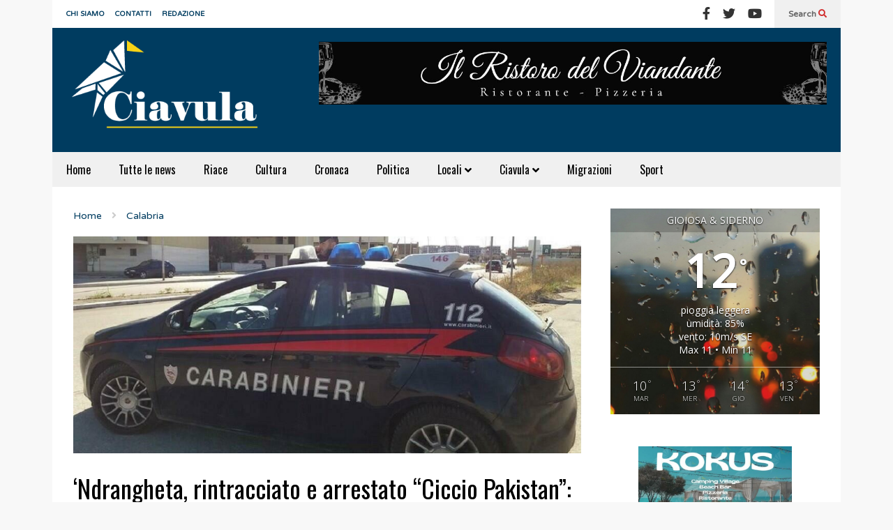

--- FILE ---
content_type: text/html; charset=UTF-8
request_url: https://www.ciavula.it/2021/03/ndrangheta-rintracciato-e-arrestato-ciccio-pakistan-era-nella-lista-dei-latitanti-piu-pericolosi/
body_size: 19659
content:
<!DOCTYPE html>
<!--[if IE 7]>
<html class="ie ie7" lang="it-IT">
<![endif]-->
<!--[if IE 8]>
<html class="ie ie8" lang="it-IT">
<![endif]-->
<!--[if !(IE 7) & !(IE 8)]><!-->
<html lang="it-IT">
<!--<![endif]-->
<head>
	<meta charset="UTF-8">
	<meta name="viewport" content="width=device-width">	
	<link rel="profile" href="https://gmpg.org/xfn/11">
	<link rel="pingback" href="https://www.ciavula.it/xmlrpc.php">
	<meta name='robots' content='index, follow, max-image-preview:large, max-snippet:-1, max-video-preview:-1' />
<meta name="dlm-version" content="5.0.33">
	<!-- This site is optimized with the Yoast SEO plugin v25.9 - https://yoast.com/wordpress/plugins/seo/ -->
	<title>&#039;Ndrangheta, rintracciato e arrestato &quot;Ciccio Pakistan&quot;: era nella lista dei latitanti più pericolosi - Ciavula</title>
	<meta name="description" content="secuzione al provvedimento restrittivo a carico di Francesco PELLE (conosciuto come Ciccio Pakistan), latitante di massima pericolosità" />
	<link rel="canonical" href="https://www.ciavula.it/2021/03/ndrangheta-rintracciato-e-arrestato-ciccio-pakistan-era-nella-lista-dei-latitanti-piu-pericolosi/" />
	<meta property="og:locale" content="it_IT" />
	<meta property="og:type" content="article" />
	<meta property="og:title" content="&#039;Ndrangheta, rintracciato e arrestato &quot;Ciccio Pakistan&quot;: era nella lista dei latitanti più pericolosi - Ciavula" />
	<meta property="og:description" content="secuzione al provvedimento restrittivo a carico di Francesco PELLE (conosciuto come Ciccio Pakistan), latitante di massima pericolosità" />
	<meta property="og:url" content="https://www.ciavula.it/2021/03/ndrangheta-rintracciato-e-arrestato-ciccio-pakistan-era-nella-lista-dei-latitanti-piu-pericolosi/" />
	<meta property="og:site_name" content="Ciavula" />
	<meta property="article:publisher" content="https://www.facebook.com/ciavula/" />
	<meta property="article:published_time" content="2021-03-29T16:23:29+00:00" />
	<meta property="article:modified_time" content="2021-03-29T16:23:31+00:00" />
	<meta property="og:image" content="https://www.ciavula.it/wp-content/uploads/2020/07/carabinieri-cerignola.jpg" />
	<meta property="og:image:width" content="989" />
	<meta property="og:image:height" content="423" />
	<meta property="og:image:type" content="image/jpeg" />
	<meta name="author" content="A Ciavula" />
	<meta name="twitter:label1" content="Scritto da" />
	<meta name="twitter:data1" content="A Ciavula" />
	<meta name="twitter:label2" content="Tempo di lettura stimato" />
	<meta name="twitter:data2" content="1 minuto" />
	<script type="application/ld+json" class="yoast-schema-graph">{"@context":"https://schema.org","@graph":[{"@type":"WebPage","@id":"https://www.ciavula.it/2021/03/ndrangheta-rintracciato-e-arrestato-ciccio-pakistan-era-nella-lista-dei-latitanti-piu-pericolosi/","url":"https://www.ciavula.it/2021/03/ndrangheta-rintracciato-e-arrestato-ciccio-pakistan-era-nella-lista-dei-latitanti-piu-pericolosi/","name":"'Ndrangheta, rintracciato e arrestato \"Ciccio Pakistan\": era nella lista dei latitanti più pericolosi - Ciavula","isPartOf":{"@id":"https://www.ciavula.it/#website"},"primaryImageOfPage":{"@id":"https://www.ciavula.it/2021/03/ndrangheta-rintracciato-e-arrestato-ciccio-pakistan-era-nella-lista-dei-latitanti-piu-pericolosi/#primaryimage"},"image":{"@id":"https://www.ciavula.it/2021/03/ndrangheta-rintracciato-e-arrestato-ciccio-pakistan-era-nella-lista-dei-latitanti-piu-pericolosi/#primaryimage"},"thumbnailUrl":"https://www.ciavula.it/wp-content/uploads/2020/07/carabinieri-cerignola.jpg","datePublished":"2021-03-29T16:23:29+00:00","dateModified":"2021-03-29T16:23:31+00:00","author":{"@id":"https://www.ciavula.it/#/schema/person/4b7d27c91458af0b5bcc19c15bf0a2ae"},"description":"secuzione al provvedimento restrittivo a carico di Francesco PELLE (conosciuto come Ciccio Pakistan), latitante di massima pericolosità","breadcrumb":{"@id":"https://www.ciavula.it/2021/03/ndrangheta-rintracciato-e-arrestato-ciccio-pakistan-era-nella-lista-dei-latitanti-piu-pericolosi/#breadcrumb"},"inLanguage":"it-IT","potentialAction":[{"@type":"ReadAction","target":["https://www.ciavula.it/2021/03/ndrangheta-rintracciato-e-arrestato-ciccio-pakistan-era-nella-lista-dei-latitanti-piu-pericolosi/"]}]},{"@type":"ImageObject","inLanguage":"it-IT","@id":"https://www.ciavula.it/2021/03/ndrangheta-rintracciato-e-arrestato-ciccio-pakistan-era-nella-lista-dei-latitanti-piu-pericolosi/#primaryimage","url":"https://www.ciavula.it/wp-content/uploads/2020/07/carabinieri-cerignola.jpg","contentUrl":"https://www.ciavula.it/wp-content/uploads/2020/07/carabinieri-cerignola.jpg","width":989,"height":423},{"@type":"BreadcrumbList","@id":"https://www.ciavula.it/2021/03/ndrangheta-rintracciato-e-arrestato-ciccio-pakistan-era-nella-lista-dei-latitanti-piu-pericolosi/#breadcrumb","itemListElement":[{"@type":"ListItem","position":1,"name":"Home","item":"https://www.ciavula.it/"},{"@type":"ListItem","position":2,"name":"Archivio","item":"https://www.ciavula.it/archivio/"},{"@type":"ListItem","position":3,"name":"&#8216;Ndrangheta, rintracciato e arrestato &#8220;Ciccio Pakistan&#8221;: era nella lista dei latitanti più pericolosi"}]},{"@type":"WebSite","@id":"https://www.ciavula.it/#website","url":"https://www.ciavula.it/","name":"Ciavula","description":"L&#039;altra informazione di Caulonia e Gioiosa","potentialAction":[{"@type":"SearchAction","target":{"@type":"EntryPoint","urlTemplate":"https://www.ciavula.it/?s={search_term_string}"},"query-input":{"@type":"PropertyValueSpecification","valueRequired":true,"valueName":"search_term_string"}}],"inLanguage":"it-IT"},{"@type":"Person","@id":"https://www.ciavula.it/#/schema/person/4b7d27c91458af0b5bcc19c15bf0a2ae","name":"A Ciavula","image":{"@type":"ImageObject","inLanguage":"it-IT","@id":"https://www.ciavula.it/#/schema/person/image/","url":"https://secure.gravatar.com/avatar/d3bbb2462a3007bdfeb46f8a5f5c6c5d2d749895dd2c6eb9acabe29a2bf82701?s=96&d=mm&r=g","contentUrl":"https://secure.gravatar.com/avatar/d3bbb2462a3007bdfeb46f8a5f5c6c5d2d749895dd2c6eb9acabe29a2bf82701?s=96&d=mm&r=g","caption":"A Ciavula"},"description":"Redazione","url":"https://www.ciavula.it/author/ciavula/"}]}</script>
	<!-- / Yoast SEO plugin. -->


<link rel='dns-prefetch' href='//fonts.googleapis.com' />
<link href='https://fonts.gstatic.com' crossorigin rel='preconnect' />
<link rel="alternate" type="application/rss+xml" title="Ciavula &raquo; Feed" href="https://www.ciavula.it/feed/" />
<link rel="alternate" type="application/rss+xml" title="Ciavula &raquo; Feed dei commenti" href="https://www.ciavula.it/comments/feed/" />
<link rel="alternate" title="oEmbed (JSON)" type="application/json+oembed" href="https://www.ciavula.it/wp-json/oembed/1.0/embed?url=https%3A%2F%2Fwww.ciavula.it%2F2021%2F03%2Fndrangheta-rintracciato-e-arrestato-ciccio-pakistan-era-nella-lista-dei-latitanti-piu-pericolosi%2F" />
<link rel="alternate" title="oEmbed (XML)" type="text/xml+oembed" href="https://www.ciavula.it/wp-json/oembed/1.0/embed?url=https%3A%2F%2Fwww.ciavula.it%2F2021%2F03%2Fndrangheta-rintracciato-e-arrestato-ciccio-pakistan-era-nella-lista-dei-latitanti-piu-pericolosi%2F&#038;format=xml" />
<style id='wp-img-auto-sizes-contain-inline-css' type='text/css'>
img:is([sizes=auto i],[sizes^="auto," i]){contain-intrinsic-size:3000px 1500px}
/*# sourceURL=wp-img-auto-sizes-contain-inline-css */
</style>
<link rel='stylesheet' id='sneeit-optimize-images-css' href='https://www.ciavula.it/wp-content/plugins/sneeit-framework/css/min/front-optimize-images.min.css?ver=8.4' type='text/css' media='all' />
<link rel='stylesheet' id='sneeit-compact-menu-css' href='https://www.ciavula.it/wp-content/plugins/sneeit-framework/css/min/front-menus-compact.min.css?ver=8.4' type='text/css' media='all' />
<style id='wp-emoji-styles-inline-css' type='text/css'>

	img.wp-smiley, img.emoji {
		display: inline !important;
		border: none !important;
		box-shadow: none !important;
		height: 1em !important;
		width: 1em !important;
		margin: 0 0.07em !important;
		vertical-align: -0.1em !important;
		background: none !important;
		padding: 0 !important;
	}
/*# sourceURL=wp-emoji-styles-inline-css */
</style>
<style id='wp-block-library-inline-css' type='text/css'>
:root{--wp-block-synced-color:#7a00df;--wp-block-synced-color--rgb:122,0,223;--wp-bound-block-color:var(--wp-block-synced-color);--wp-editor-canvas-background:#ddd;--wp-admin-theme-color:#007cba;--wp-admin-theme-color--rgb:0,124,186;--wp-admin-theme-color-darker-10:#006ba1;--wp-admin-theme-color-darker-10--rgb:0,107,160.5;--wp-admin-theme-color-darker-20:#005a87;--wp-admin-theme-color-darker-20--rgb:0,90,135;--wp-admin-border-width-focus:2px}@media (min-resolution:192dpi){:root{--wp-admin-border-width-focus:1.5px}}.wp-element-button{cursor:pointer}:root .has-very-light-gray-background-color{background-color:#eee}:root .has-very-dark-gray-background-color{background-color:#313131}:root .has-very-light-gray-color{color:#eee}:root .has-very-dark-gray-color{color:#313131}:root .has-vivid-green-cyan-to-vivid-cyan-blue-gradient-background{background:linear-gradient(135deg,#00d084,#0693e3)}:root .has-purple-crush-gradient-background{background:linear-gradient(135deg,#34e2e4,#4721fb 50%,#ab1dfe)}:root .has-hazy-dawn-gradient-background{background:linear-gradient(135deg,#faaca8,#dad0ec)}:root .has-subdued-olive-gradient-background{background:linear-gradient(135deg,#fafae1,#67a671)}:root .has-atomic-cream-gradient-background{background:linear-gradient(135deg,#fdd79a,#004a59)}:root .has-nightshade-gradient-background{background:linear-gradient(135deg,#330968,#31cdcf)}:root .has-midnight-gradient-background{background:linear-gradient(135deg,#020381,#2874fc)}:root{--wp--preset--font-size--normal:16px;--wp--preset--font-size--huge:42px}.has-regular-font-size{font-size:1em}.has-larger-font-size{font-size:2.625em}.has-normal-font-size{font-size:var(--wp--preset--font-size--normal)}.has-huge-font-size{font-size:var(--wp--preset--font-size--huge)}.has-text-align-center{text-align:center}.has-text-align-left{text-align:left}.has-text-align-right{text-align:right}.has-fit-text{white-space:nowrap!important}#end-resizable-editor-section{display:none}.aligncenter{clear:both}.items-justified-left{justify-content:flex-start}.items-justified-center{justify-content:center}.items-justified-right{justify-content:flex-end}.items-justified-space-between{justify-content:space-between}.screen-reader-text{border:0;clip-path:inset(50%);height:1px;margin:-1px;overflow:hidden;padding:0;position:absolute;width:1px;word-wrap:normal!important}.screen-reader-text:focus{background-color:#ddd;clip-path:none;color:#444;display:block;font-size:1em;height:auto;left:5px;line-height:normal;padding:15px 23px 14px;text-decoration:none;top:5px;width:auto;z-index:100000}html :where(.has-border-color){border-style:solid}html :where([style*=border-top-color]){border-top-style:solid}html :where([style*=border-right-color]){border-right-style:solid}html :where([style*=border-bottom-color]){border-bottom-style:solid}html :where([style*=border-left-color]){border-left-style:solid}html :where([style*=border-width]){border-style:solid}html :where([style*=border-top-width]){border-top-style:solid}html :where([style*=border-right-width]){border-right-style:solid}html :where([style*=border-bottom-width]){border-bottom-style:solid}html :where([style*=border-left-width]){border-left-style:solid}html :where(img[class*=wp-image-]){height:auto;max-width:100%}:where(figure){margin:0 0 1em}html :where(.is-position-sticky){--wp-admin--admin-bar--position-offset:var(--wp-admin--admin-bar--height,0px)}@media screen and (max-width:600px){html :where(.is-position-sticky){--wp-admin--admin-bar--position-offset:0px}}

/*# sourceURL=wp-block-library-inline-css */
</style><style id='wp-block-image-inline-css' type='text/css'>
.wp-block-image>a,.wp-block-image>figure>a{display:inline-block}.wp-block-image img{box-sizing:border-box;height:auto;max-width:100%;vertical-align:bottom}@media not (prefers-reduced-motion){.wp-block-image img.hide{visibility:hidden}.wp-block-image img.show{animation:show-content-image .4s}}.wp-block-image[style*=border-radius] img,.wp-block-image[style*=border-radius]>a{border-radius:inherit}.wp-block-image.has-custom-border img{box-sizing:border-box}.wp-block-image.aligncenter{text-align:center}.wp-block-image.alignfull>a,.wp-block-image.alignwide>a{width:100%}.wp-block-image.alignfull img,.wp-block-image.alignwide img{height:auto;width:100%}.wp-block-image .aligncenter,.wp-block-image .alignleft,.wp-block-image .alignright,.wp-block-image.aligncenter,.wp-block-image.alignleft,.wp-block-image.alignright{display:table}.wp-block-image .aligncenter>figcaption,.wp-block-image .alignleft>figcaption,.wp-block-image .alignright>figcaption,.wp-block-image.aligncenter>figcaption,.wp-block-image.alignleft>figcaption,.wp-block-image.alignright>figcaption{caption-side:bottom;display:table-caption}.wp-block-image .alignleft{float:left;margin:.5em 1em .5em 0}.wp-block-image .alignright{float:right;margin:.5em 0 .5em 1em}.wp-block-image .aligncenter{margin-left:auto;margin-right:auto}.wp-block-image :where(figcaption){margin-bottom:1em;margin-top:.5em}.wp-block-image.is-style-circle-mask img{border-radius:9999px}@supports ((-webkit-mask-image:none) or (mask-image:none)) or (-webkit-mask-image:none){.wp-block-image.is-style-circle-mask img{border-radius:0;-webkit-mask-image:url('data:image/svg+xml;utf8,<svg viewBox="0 0 100 100" xmlns="http://www.w3.org/2000/svg"><circle cx="50" cy="50" r="50"/></svg>');mask-image:url('data:image/svg+xml;utf8,<svg viewBox="0 0 100 100" xmlns="http://www.w3.org/2000/svg"><circle cx="50" cy="50" r="50"/></svg>');mask-mode:alpha;-webkit-mask-position:center;mask-position:center;-webkit-mask-repeat:no-repeat;mask-repeat:no-repeat;-webkit-mask-size:contain;mask-size:contain}}:root :where(.wp-block-image.is-style-rounded img,.wp-block-image .is-style-rounded img){border-radius:9999px}.wp-block-image figure{margin:0}.wp-lightbox-container{display:flex;flex-direction:column;position:relative}.wp-lightbox-container img{cursor:zoom-in}.wp-lightbox-container img:hover+button{opacity:1}.wp-lightbox-container button{align-items:center;backdrop-filter:blur(16px) saturate(180%);background-color:#5a5a5a40;border:none;border-radius:4px;cursor:zoom-in;display:flex;height:20px;justify-content:center;opacity:0;padding:0;position:absolute;right:16px;text-align:center;top:16px;width:20px;z-index:100}@media not (prefers-reduced-motion){.wp-lightbox-container button{transition:opacity .2s ease}}.wp-lightbox-container button:focus-visible{outline:3px auto #5a5a5a40;outline:3px auto -webkit-focus-ring-color;outline-offset:3px}.wp-lightbox-container button:hover{cursor:pointer;opacity:1}.wp-lightbox-container button:focus{opacity:1}.wp-lightbox-container button:focus,.wp-lightbox-container button:hover,.wp-lightbox-container button:not(:hover):not(:active):not(.has-background){background-color:#5a5a5a40;border:none}.wp-lightbox-overlay{box-sizing:border-box;cursor:zoom-out;height:100vh;left:0;overflow:hidden;position:fixed;top:0;visibility:hidden;width:100%;z-index:100000}.wp-lightbox-overlay .close-button{align-items:center;cursor:pointer;display:flex;justify-content:center;min-height:40px;min-width:40px;padding:0;position:absolute;right:calc(env(safe-area-inset-right) + 16px);top:calc(env(safe-area-inset-top) + 16px);z-index:5000000}.wp-lightbox-overlay .close-button:focus,.wp-lightbox-overlay .close-button:hover,.wp-lightbox-overlay .close-button:not(:hover):not(:active):not(.has-background){background:none;border:none}.wp-lightbox-overlay .lightbox-image-container{height:var(--wp--lightbox-container-height);left:50%;overflow:hidden;position:absolute;top:50%;transform:translate(-50%,-50%);transform-origin:top left;width:var(--wp--lightbox-container-width);z-index:9999999999}.wp-lightbox-overlay .wp-block-image{align-items:center;box-sizing:border-box;display:flex;height:100%;justify-content:center;margin:0;position:relative;transform-origin:0 0;width:100%;z-index:3000000}.wp-lightbox-overlay .wp-block-image img{height:var(--wp--lightbox-image-height);min-height:var(--wp--lightbox-image-height);min-width:var(--wp--lightbox-image-width);width:var(--wp--lightbox-image-width)}.wp-lightbox-overlay .wp-block-image figcaption{display:none}.wp-lightbox-overlay button{background:none;border:none}.wp-lightbox-overlay .scrim{background-color:#fff;height:100%;opacity:.9;position:absolute;width:100%;z-index:2000000}.wp-lightbox-overlay.active{visibility:visible}@media not (prefers-reduced-motion){.wp-lightbox-overlay.active{animation:turn-on-visibility .25s both}.wp-lightbox-overlay.active img{animation:turn-on-visibility .35s both}.wp-lightbox-overlay.show-closing-animation:not(.active){animation:turn-off-visibility .35s both}.wp-lightbox-overlay.show-closing-animation:not(.active) img{animation:turn-off-visibility .25s both}.wp-lightbox-overlay.zoom.active{animation:none;opacity:1;visibility:visible}.wp-lightbox-overlay.zoom.active .lightbox-image-container{animation:lightbox-zoom-in .4s}.wp-lightbox-overlay.zoom.active .lightbox-image-container img{animation:none}.wp-lightbox-overlay.zoom.active .scrim{animation:turn-on-visibility .4s forwards}.wp-lightbox-overlay.zoom.show-closing-animation:not(.active){animation:none}.wp-lightbox-overlay.zoom.show-closing-animation:not(.active) .lightbox-image-container{animation:lightbox-zoom-out .4s}.wp-lightbox-overlay.zoom.show-closing-animation:not(.active) .lightbox-image-container img{animation:none}.wp-lightbox-overlay.zoom.show-closing-animation:not(.active) .scrim{animation:turn-off-visibility .4s forwards}}@keyframes show-content-image{0%{visibility:hidden}99%{visibility:hidden}to{visibility:visible}}@keyframes turn-on-visibility{0%{opacity:0}to{opacity:1}}@keyframes turn-off-visibility{0%{opacity:1;visibility:visible}99%{opacity:0;visibility:visible}to{opacity:0;visibility:hidden}}@keyframes lightbox-zoom-in{0%{transform:translate(calc((-100vw + var(--wp--lightbox-scrollbar-width))/2 + var(--wp--lightbox-initial-left-position)),calc(-50vh + var(--wp--lightbox-initial-top-position))) scale(var(--wp--lightbox-scale))}to{transform:translate(-50%,-50%) scale(1)}}@keyframes lightbox-zoom-out{0%{transform:translate(-50%,-50%) scale(1);visibility:visible}99%{visibility:visible}to{transform:translate(calc((-100vw + var(--wp--lightbox-scrollbar-width))/2 + var(--wp--lightbox-initial-left-position)),calc(-50vh + var(--wp--lightbox-initial-top-position))) scale(var(--wp--lightbox-scale));visibility:hidden}}
/*# sourceURL=https://www.ciavula.it/wp-includes/blocks/image/style.min.css */
</style>
<style id='wp-block-paragraph-inline-css' type='text/css'>
.is-small-text{font-size:.875em}.is-regular-text{font-size:1em}.is-large-text{font-size:2.25em}.is-larger-text{font-size:3em}.has-drop-cap:not(:focus):first-letter{float:left;font-size:8.4em;font-style:normal;font-weight:100;line-height:.68;margin:.05em .1em 0 0;text-transform:uppercase}body.rtl .has-drop-cap:not(:focus):first-letter{float:none;margin-left:.1em}p.has-drop-cap.has-background{overflow:hidden}:root :where(p.has-background){padding:1.25em 2.375em}:where(p.has-text-color:not(.has-link-color)) a{color:inherit}p.has-text-align-left[style*="writing-mode:vertical-lr"],p.has-text-align-right[style*="writing-mode:vertical-rl"]{rotate:180deg}
/*# sourceURL=https://www.ciavula.it/wp-includes/blocks/paragraph/style.min.css */
</style>
<style id='global-styles-inline-css' type='text/css'>
:root{--wp--preset--aspect-ratio--square: 1;--wp--preset--aspect-ratio--4-3: 4/3;--wp--preset--aspect-ratio--3-4: 3/4;--wp--preset--aspect-ratio--3-2: 3/2;--wp--preset--aspect-ratio--2-3: 2/3;--wp--preset--aspect-ratio--16-9: 16/9;--wp--preset--aspect-ratio--9-16: 9/16;--wp--preset--color--black: #000000;--wp--preset--color--cyan-bluish-gray: #abb8c3;--wp--preset--color--white: #ffffff;--wp--preset--color--pale-pink: #f78da7;--wp--preset--color--vivid-red: #cf2e2e;--wp--preset--color--luminous-vivid-orange: #ff6900;--wp--preset--color--luminous-vivid-amber: #fcb900;--wp--preset--color--light-green-cyan: #7bdcb5;--wp--preset--color--vivid-green-cyan: #00d084;--wp--preset--color--pale-cyan-blue: #8ed1fc;--wp--preset--color--vivid-cyan-blue: #0693e3;--wp--preset--color--vivid-purple: #9b51e0;--wp--preset--gradient--vivid-cyan-blue-to-vivid-purple: linear-gradient(135deg,rgb(6,147,227) 0%,rgb(155,81,224) 100%);--wp--preset--gradient--light-green-cyan-to-vivid-green-cyan: linear-gradient(135deg,rgb(122,220,180) 0%,rgb(0,208,130) 100%);--wp--preset--gradient--luminous-vivid-amber-to-luminous-vivid-orange: linear-gradient(135deg,rgb(252,185,0) 0%,rgb(255,105,0) 100%);--wp--preset--gradient--luminous-vivid-orange-to-vivid-red: linear-gradient(135deg,rgb(255,105,0) 0%,rgb(207,46,46) 100%);--wp--preset--gradient--very-light-gray-to-cyan-bluish-gray: linear-gradient(135deg,rgb(238,238,238) 0%,rgb(169,184,195) 100%);--wp--preset--gradient--cool-to-warm-spectrum: linear-gradient(135deg,rgb(74,234,220) 0%,rgb(151,120,209) 20%,rgb(207,42,186) 40%,rgb(238,44,130) 60%,rgb(251,105,98) 80%,rgb(254,248,76) 100%);--wp--preset--gradient--blush-light-purple: linear-gradient(135deg,rgb(255,206,236) 0%,rgb(152,150,240) 100%);--wp--preset--gradient--blush-bordeaux: linear-gradient(135deg,rgb(254,205,165) 0%,rgb(254,45,45) 50%,rgb(107,0,62) 100%);--wp--preset--gradient--luminous-dusk: linear-gradient(135deg,rgb(255,203,112) 0%,rgb(199,81,192) 50%,rgb(65,88,208) 100%);--wp--preset--gradient--pale-ocean: linear-gradient(135deg,rgb(255,245,203) 0%,rgb(182,227,212) 50%,rgb(51,167,181) 100%);--wp--preset--gradient--electric-grass: linear-gradient(135deg,rgb(202,248,128) 0%,rgb(113,206,126) 100%);--wp--preset--gradient--midnight: linear-gradient(135deg,rgb(2,3,129) 0%,rgb(40,116,252) 100%);--wp--preset--font-size--small: 13px;--wp--preset--font-size--medium: 20px;--wp--preset--font-size--large: 36px;--wp--preset--font-size--x-large: 42px;--wp--preset--spacing--20: 0.44rem;--wp--preset--spacing--30: 0.67rem;--wp--preset--spacing--40: 1rem;--wp--preset--spacing--50: 1.5rem;--wp--preset--spacing--60: 2.25rem;--wp--preset--spacing--70: 3.38rem;--wp--preset--spacing--80: 5.06rem;--wp--preset--shadow--natural: 6px 6px 9px rgba(0, 0, 0, 0.2);--wp--preset--shadow--deep: 12px 12px 50px rgba(0, 0, 0, 0.4);--wp--preset--shadow--sharp: 6px 6px 0px rgba(0, 0, 0, 0.2);--wp--preset--shadow--outlined: 6px 6px 0px -3px rgb(255, 255, 255), 6px 6px rgb(0, 0, 0);--wp--preset--shadow--crisp: 6px 6px 0px rgb(0, 0, 0);}:where(.is-layout-flex){gap: 0.5em;}:where(.is-layout-grid){gap: 0.5em;}body .is-layout-flex{display: flex;}.is-layout-flex{flex-wrap: wrap;align-items: center;}.is-layout-flex > :is(*, div){margin: 0;}body .is-layout-grid{display: grid;}.is-layout-grid > :is(*, div){margin: 0;}:where(.wp-block-columns.is-layout-flex){gap: 2em;}:where(.wp-block-columns.is-layout-grid){gap: 2em;}:where(.wp-block-post-template.is-layout-flex){gap: 1.25em;}:where(.wp-block-post-template.is-layout-grid){gap: 1.25em;}.has-black-color{color: var(--wp--preset--color--black) !important;}.has-cyan-bluish-gray-color{color: var(--wp--preset--color--cyan-bluish-gray) !important;}.has-white-color{color: var(--wp--preset--color--white) !important;}.has-pale-pink-color{color: var(--wp--preset--color--pale-pink) !important;}.has-vivid-red-color{color: var(--wp--preset--color--vivid-red) !important;}.has-luminous-vivid-orange-color{color: var(--wp--preset--color--luminous-vivid-orange) !important;}.has-luminous-vivid-amber-color{color: var(--wp--preset--color--luminous-vivid-amber) !important;}.has-light-green-cyan-color{color: var(--wp--preset--color--light-green-cyan) !important;}.has-vivid-green-cyan-color{color: var(--wp--preset--color--vivid-green-cyan) !important;}.has-pale-cyan-blue-color{color: var(--wp--preset--color--pale-cyan-blue) !important;}.has-vivid-cyan-blue-color{color: var(--wp--preset--color--vivid-cyan-blue) !important;}.has-vivid-purple-color{color: var(--wp--preset--color--vivid-purple) !important;}.has-black-background-color{background-color: var(--wp--preset--color--black) !important;}.has-cyan-bluish-gray-background-color{background-color: var(--wp--preset--color--cyan-bluish-gray) !important;}.has-white-background-color{background-color: var(--wp--preset--color--white) !important;}.has-pale-pink-background-color{background-color: var(--wp--preset--color--pale-pink) !important;}.has-vivid-red-background-color{background-color: var(--wp--preset--color--vivid-red) !important;}.has-luminous-vivid-orange-background-color{background-color: var(--wp--preset--color--luminous-vivid-orange) !important;}.has-luminous-vivid-amber-background-color{background-color: var(--wp--preset--color--luminous-vivid-amber) !important;}.has-light-green-cyan-background-color{background-color: var(--wp--preset--color--light-green-cyan) !important;}.has-vivid-green-cyan-background-color{background-color: var(--wp--preset--color--vivid-green-cyan) !important;}.has-pale-cyan-blue-background-color{background-color: var(--wp--preset--color--pale-cyan-blue) !important;}.has-vivid-cyan-blue-background-color{background-color: var(--wp--preset--color--vivid-cyan-blue) !important;}.has-vivid-purple-background-color{background-color: var(--wp--preset--color--vivid-purple) !important;}.has-black-border-color{border-color: var(--wp--preset--color--black) !important;}.has-cyan-bluish-gray-border-color{border-color: var(--wp--preset--color--cyan-bluish-gray) !important;}.has-white-border-color{border-color: var(--wp--preset--color--white) !important;}.has-pale-pink-border-color{border-color: var(--wp--preset--color--pale-pink) !important;}.has-vivid-red-border-color{border-color: var(--wp--preset--color--vivid-red) !important;}.has-luminous-vivid-orange-border-color{border-color: var(--wp--preset--color--luminous-vivid-orange) !important;}.has-luminous-vivid-amber-border-color{border-color: var(--wp--preset--color--luminous-vivid-amber) !important;}.has-light-green-cyan-border-color{border-color: var(--wp--preset--color--light-green-cyan) !important;}.has-vivid-green-cyan-border-color{border-color: var(--wp--preset--color--vivid-green-cyan) !important;}.has-pale-cyan-blue-border-color{border-color: var(--wp--preset--color--pale-cyan-blue) !important;}.has-vivid-cyan-blue-border-color{border-color: var(--wp--preset--color--vivid-cyan-blue) !important;}.has-vivid-purple-border-color{border-color: var(--wp--preset--color--vivid-purple) !important;}.has-vivid-cyan-blue-to-vivid-purple-gradient-background{background: var(--wp--preset--gradient--vivid-cyan-blue-to-vivid-purple) !important;}.has-light-green-cyan-to-vivid-green-cyan-gradient-background{background: var(--wp--preset--gradient--light-green-cyan-to-vivid-green-cyan) !important;}.has-luminous-vivid-amber-to-luminous-vivid-orange-gradient-background{background: var(--wp--preset--gradient--luminous-vivid-amber-to-luminous-vivid-orange) !important;}.has-luminous-vivid-orange-to-vivid-red-gradient-background{background: var(--wp--preset--gradient--luminous-vivid-orange-to-vivid-red) !important;}.has-very-light-gray-to-cyan-bluish-gray-gradient-background{background: var(--wp--preset--gradient--very-light-gray-to-cyan-bluish-gray) !important;}.has-cool-to-warm-spectrum-gradient-background{background: var(--wp--preset--gradient--cool-to-warm-spectrum) !important;}.has-blush-light-purple-gradient-background{background: var(--wp--preset--gradient--blush-light-purple) !important;}.has-blush-bordeaux-gradient-background{background: var(--wp--preset--gradient--blush-bordeaux) !important;}.has-luminous-dusk-gradient-background{background: var(--wp--preset--gradient--luminous-dusk) !important;}.has-pale-ocean-gradient-background{background: var(--wp--preset--gradient--pale-ocean) !important;}.has-electric-grass-gradient-background{background: var(--wp--preset--gradient--electric-grass) !important;}.has-midnight-gradient-background{background: var(--wp--preset--gradient--midnight) !important;}.has-small-font-size{font-size: var(--wp--preset--font-size--small) !important;}.has-medium-font-size{font-size: var(--wp--preset--font-size--medium) !important;}.has-large-font-size{font-size: var(--wp--preset--font-size--large) !important;}.has-x-large-font-size{font-size: var(--wp--preset--font-size--x-large) !important;}
/*# sourceURL=global-styles-inline-css */
</style>

<style id='classic-theme-styles-inline-css' type='text/css'>
/*! This file is auto-generated */
.wp-block-button__link{color:#fff;background-color:#32373c;border-radius:9999px;box-shadow:none;text-decoration:none;padding:calc(.667em + 2px) calc(1.333em + 2px);font-size:1.125em}.wp-block-file__button{background:#32373c;color:#fff;text-decoration:none}
/*# sourceURL=/wp-includes/css/classic-themes.min.css */
</style>
<link rel='stylesheet' id='awesome-weather-css' href='https://www.ciavula.it/wp-content/plugins/awesome-weather/awesome-weather.css?ver=6.9' type='text/css' media='all' />
<style id='awesome-weather-inline-css' type='text/css'>
.awesome-weather-wrap { font-family: 'Open Sans', sans-serif;  font-weight: 400; font-size: 14px; line-height: 14px; } 
/*# sourceURL=awesome-weather-inline-css */
</style>
<link rel='stylesheet' id='opensans-googlefont-css' href='https://fonts.googleapis.com/css?family=Open+Sans%3A400%2C300&#038;ver=6.9' type='text/css' media='all' />
<link rel='stylesheet' id='wp-polls-css' href='https://www.ciavula.it/wp-content/plugins/wp-polls/polls-css.css?ver=2.77.3' type='text/css' media='all' />
<style id='wp-polls-inline-css' type='text/css'>
.wp-polls .pollbar {
	margin: 1px;
	font-size: 6px;
	line-height: 8px;
	height: 8px;
	background-image: url('https://www.ciavula.it/wp-content/plugins/wp-polls/images/default/pollbg.gif');
	border: 1px solid #c8c8c8;
}

/*# sourceURL=wp-polls-inline-css */
</style>
<link rel='stylesheet' id='ciavula_css-css' href='https://www.ciavula.it/wp-content/themes/flatnews-child/style.css?ver=6.9' type='text/css' media='all' />
<link rel='stylesheet' id='flatnews-main-css' href='https://www.ciavula.it/wp-content/themes/flatnews/assets/css/min/main.min.css?ver=6.2' type='text/css' media='all' />
<style id='flatnews-main-inline-css' type='text/css'>
.fn-primary{width:1070px}.fn-content{width:68%}.fn-main-sidebar{width:28%}.fn-header, .fn-header-row-inner{width:1130px}*{max-width: 100%;}img{height: auto;}
/*# sourceURL=flatnews-main-inline-css */
</style>
<link rel='stylesheet' id='flatnews-responsive-css' href='https://www.ciavula.it/wp-content/themes/flatnews/assets/css/min/responsive.min.css?ver=6.2' type='text/css' media='(max-width: 1129px)' />
<link rel='stylesheet' id='dashicons-css' href='https://www.ciavula.it/wp-includes/css/dashicons.min.css?ver=6.9' type='text/css' media='all' />
<link rel='stylesheet' id='thickbox-css' href='https://www.ciavula.it/wp-includes/js/thickbox/thickbox.css?ver=6.9' type='text/css' media='all' />
<link rel='stylesheet' id='sneeit-font-awesome-css' href='https://www.ciavula.it/wp-content/plugins/sneeit-framework/fonts/font-awesome-5x/css/all.min.css?ver=8.4' type='text/css' media='all' />
<link rel='stylesheet' id='sneeit-font-awesome-shims-css' href='https://www.ciavula.it/wp-content/plugins/sneeit-framework/fonts/font-awesome-5x/css/v4-shims.min.css?ver=8.4' type='text/css' media='all' />
<link rel='stylesheet' id='sneeit-responsive-css' href='https://www.ciavula.it/wp-content/plugins/sneeit-framework/css/min/front-responsive.min.css?ver=8.4' type='text/css' media='all' />
<link rel='stylesheet' id='sneeit-rating-css' href='https://www.ciavula.it/wp-content/plugins/sneeit-framework/css/min/front-rating.min.css?ver=8.4' type='text/css' media='all' />
<script type="text/javascript" src="https://www.ciavula.it/wp-includes/js/jquery/jquery.min.js?ver=3.7.1" id="jquery-core-js"></script>
<script type="text/javascript" src="https://www.ciavula.it/wp-includes/js/jquery/jquery-migrate.min.js?ver=3.4.1" id="jquery-migrate-js"></script>
<script type="text/javascript" id="image-watermark-no-right-click-js-before">
/* <![CDATA[ */
var iwArgsNoRightClick = {"rightclick":"Y","draganddrop":"Y"};

//# sourceURL=image-watermark-no-right-click-js-before
/* ]]> */
</script>
<script type="text/javascript" src="https://www.ciavula.it/wp-content/plugins/image-watermark/js/no-right-click.js?ver=1.8.0" id="image-watermark-no-right-click-js"></script>
<link rel="https://api.w.org/" href="https://www.ciavula.it/wp-json/" /><link rel="alternate" title="JSON" type="application/json" href="https://www.ciavula.it/wp-json/wp/v2/posts/137218" /><link rel="EditURI" type="application/rsd+xml" title="RSD" href="https://www.ciavula.it/xmlrpc.php?rsd" />
<meta name="generator" content="WordPress 6.9" />
<link rel='shortlink' href='https://www.ciavula.it/?p=137218' />
<meta name="generator" content="performance-lab 3.9.0; plugins: speculation-rules, webp-uploads">
<meta name="generator" content="webp-uploads 2.5.1">
<!--[if lt IE 9]><script src="https://www.ciavula.it/wp-content/plugins/sneeit-framework/js/html5.js"></script><![endif]--><link rel="stylesheet" type="text/css" href="https://adtech.vivimedia.it/js/ciavula/style.css">
<script type="text/javascript" src="https://adtech.vivimedia.it/js/ciavula/init.js" async></script><style type="text/css">body.home section.fn-primary h1, .fn-archive-title, .fn-footer-row-branding { display: none; }

body.home .fn-singular { padding: 0}

.fn-footer {
    background: #003c60;
    color: #fff;
    text-align: center; 
}

.fn-footer a {
    color: #fff;
}</style><meta name="theme-color" content="#003c60" /><meta name="generator" content="speculation-rules 1.5.0">
<link rel="icon" href="https://www.ciavula.it/wp-content/uploads/2017/05/cropped-cropped-ciavulanera-50x50.png" sizes="32x32" />
<link rel="icon" href="https://www.ciavula.it/wp-content/uploads/2017/05/cropped-cropped-ciavulanera-200x200.png" sizes="192x192" />
<link rel="apple-touch-icon" href="https://www.ciavula.it/wp-content/uploads/2017/05/cropped-cropped-ciavulanera-200x200.png" />
<meta name="msapplication-TileImage" content="https://www.ciavula.it/wp-content/uploads/2017/05/cropped-cropped-ciavulanera-300x300.png" />
<style type="text/css">a,a:hover,.color, .item-top .item-title a:hover, .item-bot .item-title a:hover{color:#003c60}.border,.sneeit-percent-fill,.sneeit-percent-mask,.fn-bh-text-bg-bot-border .fn-block-title,.fn-bh-bot-border .fn-block-title,.sneeit-articles-pagination-content > a:hover, .sneeit-percent-fill, .sneeit-percent-mask {border-color:#003c60}.bg,.fn-block .item-mid .item-categories,.fn-bh-text-bg-bot-border .fn-block-title-text,.fn-bh-full-bg .fn-block-title,.fn-block .item-meta .item-categories,.sneeit-articles-pagination-content > a:hover, .fn-block-mega-menu .sneeit-articles-pagination-content > a, .fn-item-hl .item-big .item-bot-content, .fn-item-hl .item-big .item-top, .fn-item-hl .fn-blog .item-bot-content, .fn-item-hl .fn-blog .item-top, .fn-break .item .item-categories, a.scroll-up, input[type="submit"] {background-color: #003c60}body{background-color:#f8f8f8}body{background-attachment:scroll}body{font:normal normal 16px "Varela Round", sans-serif}body{color:#000000}.fn-site-title a{font:normal bold 50px "Oswald", sans-serif}.fn-site-title a{color:#ffffff}.fn-bh-text-bg-bot-border .fn-block-title-text, .fn-bh-text-bg-bot-border .fn-block-title .fn-block-title-text, .fn-bh-full-bg .fn-block-title-text, .fn-bh-full-bg .fn-block-title a, .fn-bh-full-bg .fn-block-title .fn-block-title-text {color:#ffffff}.fn-block-title-text, .fn-break h2{font:normal bold 16px "Oswald", sans-serif}.fn-block-title{margin-bottom: 10px}.fn-block .item-title {font-family:"Oswald", sans-serif}.fn-widget-social-counter .social-counter{font-family:"Oswald", sans-serif}.fn-header-row-logo{background-color: #003c60}.fn-site-title img{width:300px}.fn-site-title a{margin:0px 0px 0px 20px}.fn-header-banner-desktop{margin:20px 20px 20px 0px}.fn-main-menu-wrapper ul.menu > li > a {font:normal normal 16px "Oswald", sans-serif}.fn-main-menu-wrapper ul.menu > li > a {color:#000000}.fn-header-row-main-menu, .fn-main-menu-wrapper {background-color:#f0f0f0}.fn-main-menu-wrapper ul.menu > li:hover > a {color:#000000}.fn-main-menu-wrapper ul.menu > li:hover > a {background-color:#dddddd}.fn-main-menu-wrapper ul.menu > li.current-menu-item > a {color:#ffffff}.fn-main-menu-wrapper ul.menu > li.current-menu-item > a {background-color:#003c60}.fn-main-menu-wrapper .badge {font-family:Arial, sans-serif}.fn-main-menu-wrapper .badge {color:#ffffff}.fn-main-menu-wrapper .badge {background-color:#003c60}.fn-main-menu-wrapper ul.menu li li a {font-family:Arial, sans-serif}.fn-main-menu-wrapper ul.menu li li a {color:#ffffff}.fn-main-menu-wrapper .menu-item-inner, .fn-main-menu-wrapper ul.sub-menu, .fn-main-menu-wrapper li li {background-color:#333333}.fn-main-menu-wrapper ul.menu li li:hover > a {color:#ffffff}.fn-main-menu-wrapper ul.menu li li:hover > a, .fn-main-menu-wrapper ul.menu > .menu-item-mega.menu-item-mega-category.menu-item-has-children > .menu-item-inner > .menu-mega-content, .menu-item-mega-category.menu-item-has-children .menu-mega-block, .menu-mega-content, .menu-item-mega-category.menu-item-has-children .menu-item-object-category > a.active, .menu-item-mega-category.menu-item-has-children .menu-mega-block-bg {background-color:#111111}#fn-main-menu .main-menu-sticky-menu-logo img {width: 150px}#fn-main-menu .main-menu-sticky-menu-logo img {height: 30px}#fn-main-menu .main-menu-sticky-menu-logo {padding: 10px 20px 10px 20px}.fn-primary,.fn-block.fn-item-title-underover .item-bot-content{background-color:#ffffff}.fn-primary{padding:0px 30px 30px 30px}h1.entry-title.post-title{font:normal normal 36px "Oswald", sans-serif}.fn-mob-logo img {width: 150px}.fn-mob-logo img {height: 30px}.fn-mob-header {background: #003c60}.fn-mob-header a {color: #ffffff}</style><link rel='stylesheet' id='sneeit-google-fonts-css' href='//fonts.googleapis.com/css?family=Varela+Round%3A%7COswald%3A400%2C300%2C700&#038;ver=8.4' type='text/css' media='all' />
</head>



<body class="wp-singular post-template-default single single-post postid-137218 single-format-standard wp-theme-flatnews wp-child-theme-flatnews-child sidebar-right fn-bh-text-bg-bot-border">
<header class="fn-header fn-header-layout-default">
		<div class="fn-header-row fn-header-row-sub-menu"><div class="fn-header-row-inner">
	<div class="fn-top-menu-wrapper">
<nav class="fn-top-menu"><ul id="menu-topmenu" class="menu"><li id="menu-item-53517" class="menu-item menu-item-type-post_type menu-item-object-page menu-item-53517"><a href="https://www.ciavula.it/chi-siamo/">CHI SIAMO</a></li>
<li id="menu-item-53515" class="menu-item menu-item-type-post_type menu-item-object-page menu-item-53515"><a href="https://www.ciavula.it/contatti/">CONTATTI</a></li>
<li id="menu-item-54699" class="menu-item menu-item-type-post_type menu-item-object-page menu-item-54699"><a href="https://www.ciavula.it/redazione/">REDAZIONE</a></li>
</ul></nav>	
</div>	
	<div class="fn-header-btn">	
		
		<a class="fn-header-btn-search" href="javascript:void(0)">Search <i class="fa fa-search"></i></a>				
		
</div>
<div class="fn-header-search-box">
	<form class="fn-search-form" action="https://www.ciavula.it" method="get" role="search">
	<input type="text" class="fn-search-form-text" name="s" placeholder="Type something and Enter"/>
	<button type="submit" class="fn-search-form-submit">
		<i class="fa fa-search"></i>
	</button>
</form></div>
<div class="fn-header-social-links">
		
		<div class="fn-header-social-links"><a href="https://www.facebook.com/Ciavula-373723156146155/?fref=ts" target="_blank" rel="nofollow" title="Facebook"><i class="fa fa-facebook"></i></a><a href="https://twitter.com/aciavula" target="_blank" rel="nofollow" title="Twitter"><i class="fa fa-twitter"></i></a><a href="https://www.youtube.com/channel/UCOui2uYOOTSJB7QI_GLUh8w/featured" target="_blank" rel="nofollow" title="Youtube"><i class="fa fa-youtube"></i></a></div>	
	</div>				
<div class="clear"></div></div></div><!--.fn-header-row-1-->


<div class="fn-header-row fn-header-row-logo"><div class="fn-header-row-inner">
			<h2 class="fn-site-title"><a href="https://www.ciavula.it" title="Ciavula"><img alt="Ciavula" src="https://www.ciavula.it/wp-content/uploads/2018/01/Logo_bianco-ciavula.png" data-retina=""/></a></h2>
				<div class="fn-header-banner fn-header-banner-desktop">
			<!-- <script async src="//pagead2.googlesyndication.com/pagead/js/adsbygoogle.js"></script> -->
<!-- barra laterale -->
<!-- <ins class="adsbygoogle"
     style="display:block"
     data-ad-client="ca-pub-2961568391081849"
     data-ad-slot="7913743617"
     data-ad-format="auto"></ins>
 <script>
(adsbygoogle = window.adsbygoogle || []).push({});
</script> -->
<a href="https://www.ristorodelviandante.it">
  <img src="https://www.ciavula.it/wp-content/uploads/2025/12/Banner-Ristoro-nuovo.jpeg">
</a>		</div>
		
	<div class="clear"></div>
</div></div><!--.fn-header-row-2-->

<div class="fn-header-row fn-header-row-main-menu"><div class="fn-header-row-inner">
	<nav id="fn-main-menu" class="fn-main-menu-wrapper sneeit-compact-menu sneeit-compact-menu-main-menu"><ul id="menu-mainmenu" class="menu"><li id="menu-item-53497" class="menu-item menu-item-type-custom menu-item-object-custom menu-item-53497"><a href="//ciavula.it/">Home</a><div class="menu-item-inner"><div class="clear"></div></div></li><li id="menu-item-69516" class="menu-item menu-item-type-post_type menu-item-object-page current_page_parent menu-item-69516"><a href="https://www.ciavula.it/archivio/">Tutte le news</a><div class="menu-item-inner"><div class="clear"></div></div></li><li id="menu-item-108296" class="menu-item menu-item-type-taxonomy menu-item-object-category menu-item-108296"><a href="https://www.ciavula.it/category/riace/" data-id="108296" data-cat="31215">Riace</a><div class="menu-item-inner"><div class="clear"></div></div></li><li id="menu-item-53501" class="menu-item menu-item-type-taxonomy menu-item-object-category menu-item-53501"><a href="https://www.ciavula.it/category/cultura-e-societa/" data-id="53501" data-cat="6">Cultura</a><div class="menu-item-inner"><div class="clear"></div></div></li><li id="menu-item-53500" class="menu-item menu-item-type-taxonomy menu-item-object-category current-post-ancestor current-menu-parent current-post-parent menu-item-53500"><a href="https://www.ciavula.it/category/cronaca/" data-id="53500" data-cat="5">Cronaca</a><div class="menu-item-inner"><div class="clear"></div></div></li><li id="menu-item-53508" class="menu-item menu-item-type-taxonomy menu-item-object-category menu-item-53508"><a href="https://www.ciavula.it/category/politica/" data-id="53508" data-cat="12">Politica</a><div class="menu-item-inner"><div class="clear"></div></div></li><li id="menu-item-53513" class="menu-item menu-item-type-custom menu-item-object-custom menu-item-has-children menu-item-53513"><a href="#">Locali <span class="icon-after"><i class="fa fa-angle-down"></i></span></a><div class="menu-item-inner">
<ul class="sub-menu">
	<li id="menu-item-53502" class="menu-item menu-item-type-taxonomy menu-item-object-category current-post-ancestor current-menu-parent current-post-parent menu-item-53502"><a href="https://www.ciavula.it/category/dalla-locride/" data-id="53502" data-cat="4">Dalla Locride</a><div class="menu-item-inner"><div class="clear"></div></div></li>	<li id="menu-item-53499" class="menu-item menu-item-type-taxonomy menu-item-object-category menu-item-53499"><a href="https://www.ciavula.it/category/caulonia/" data-id="53499" data-cat="3">Caulonia</a><div class="menu-item-inner"><div class="clear"></div></div></li>	<li id="menu-item-53505" class="menu-item menu-item-type-taxonomy menu-item-object-category menu-item-53505"><a href="https://www.ciavula.it/category/gioiosa/" data-id="53505" data-cat="9">Gioiosa</a><div class="menu-item-inner"><div class="clear"></div></div></li></ul>
<div class="clear"></div></div></li><li id="menu-item-53514" class="menu-item menu-item-type-custom menu-item-object-custom menu-item-has-children menu-item-53514"><a href="#">Ciavula <span class="icon-after"><i class="fa fa-angle-down"></i></span></a><div class="menu-item-inner">
<ul class="sub-menu">
	<li id="menu-item-53498" class="menu-item menu-item-type-taxonomy menu-item-object-category menu-item-53498"><a href="https://www.ciavula.it/category/a-carcarazza/" data-id="53498" data-cat="2">A Carcarazza</a><div class="menu-item-inner"><div class="clear"></div></div></li>	<li id="menu-item-53503" class="menu-item menu-item-type-taxonomy menu-item-object-category menu-item-53503"><a href="https://www.ciavula.it/category/dillo-alla-ciavula/" data-id="53503" data-cat="7">Dillo alla Ciavula</a><div class="menu-item-inner"><div class="clear"></div></div></li>	<li id="menu-item-53504" class="menu-item menu-item-type-taxonomy menu-item-object-category menu-item-53504"><a href="https://www.ciavula.it/category/editoriale/" data-id="53504" data-cat="8">Editoriale</a><div class="menu-item-inner"><div class="clear"></div></div></li>	<li id="menu-item-53510" class="menu-item menu-item-type-taxonomy menu-item-object-category menu-item-53510"><a href="https://www.ciavula.it/category/senza-parole/" data-id="53510" data-cat="14">Senza parole</a><div class="menu-item-inner"><div class="clear"></div></div></li>	<li id="menu-item-53512" class="menu-item menu-item-type-taxonomy menu-item-object-category menu-item-53512"><a href="https://www.ciavula.it/category/videociavula/" data-id="53512" data-cat="16">Videociavula</a><div class="menu-item-inner"><div class="clear"></div></div></li>	<li id="menu-item-53507" class="menu-item menu-item-type-taxonomy menu-item-object-category menu-item-53507"><a href="https://www.ciavula.it/category/opinioni/" data-id="53507" data-cat="11">Opinioni</a><div class="menu-item-inner"><div class="clear"></div></div></li>	<li id="menu-item-53509" class="menu-item menu-item-type-taxonomy menu-item-object-category menu-item-53509"><a href="https://www.ciavula.it/category/punti-di-vista/" data-id="53509" data-cat="13">Punti di vista</a><div class="menu-item-inner"><div class="clear"></div></div></li></ul>
<div class="clear"></div></div></li><li id="menu-item-53506" class="menu-item menu-item-type-taxonomy menu-item-object-category menu-item-53506"><a href="https://www.ciavula.it/category/migrazioni/" data-id="53506" data-cat="10">Migrazioni</a><div class="menu-item-inner"><div class="clear"></div></div></li><li id="menu-item-53511" class="menu-item menu-item-type-taxonomy menu-item-object-category menu-item-53511"><a href="https://www.ciavula.it/category/sport/" data-id="53511" data-cat="15">Sport</a><div class="menu-item-inner"><div class="clear"></div></div></li></ul></nav>	<div class="clear"></div>
</div></div><!--.fn-header-row-3-->


<div class="fn-header-row fn-header-row-break"><div class="fn-header-row-inner">
		<div class="clear"></div>
</div></div><!--.fn-header-row-4-->
	<div class="clear"></div>
		
</header>

<div class="sneeit-mob-clone"></div><div class="sneeit-mob"><div class="sneeit-mob-inner"><div class="fn-mob-above sneeit-mob-ctn sneeit-mob-ctn-right"><div class="sneeit-mob-ctn-clone" data-clone=".fn-header-search-box .fn-search-form"></div><div class="clear"></div></div><div class="fn-mob-header sneeit-mob-header"><a href="javascript:void(0)" class="fn-mob-tgl sneeit-mob-tgl sneeit-mob-tgl-left"><span class="sneeit-mob-icon"><i class="fa fa-bars"></i></span></a><a href="https://www.ciavula.it" class="fn-mob-logo sneeit-mob-logo">Ciavula</a><a href="javascript:void(0)" class="fn-mob-tgl sneeit-mob-tgl sneeit-mob-tgl-right"><span class="sneeit-mob-icon"><i class="fa fa-search"></i></span></a></div><div class="fn-mob-under sneeit-mob-ctn sneeit-mob-ctn-left"><div class="fn-mob-menu-box"></div><div class="clear"></div></div></div></div>
<section class="fn-primary">	

    <!-- ADS CODE! -->
    <div class="b_inpage b_first_inpage slot-banner placeholder-banner b_desktop_tablet b_smartphone"></div>

		<main class="fn-content">
		<div class="fn-post fn-singular"><article class="post-137218 post type-post status-publish format-standard has-post-thumbnail hentry category-calabria category-cronaca category-dalla-locride category-esteri category-news tag-francesco-pelle tag-san-luca tag-strage-di-duisburg" itemscope="itemscope" itemtype="https://schema.org/NewsArticle"><div class="crumbs"><span><a href="https://www.ciavula.it"  class="breadcrumb-item"><span class="breadcrumb-item-text">Home</span></a></span><span><i class="fa fa-angle-right"></i></span><span><a href="https://www.ciavula.it/category/calabria/"  class="breadcrumb-item"><span class="breadcrumb-item-text">Calabria</span></a></span></div><script type="application/ld+json" style="display:none">{"@context": "https://schema.org","@type": "BreadcrumbList","itemListElement": [{"@type":"ListItem","position":1,"item":{"@type":"WebSite","@id":"https://www.ciavula.it","name": "Home"}},{"@type":"ListItem","position":2,"item":{"@type":"WebSite","@id":"https://www.ciavula.it/category/calabria/","name": "Calabria"}}]}</script><div class="entry-feature-box"><div class="entry-feature-box-media"><img width="989" height="423" src="https://www.ciavula.it/wp-content/uploads/2020/07/carabinieri-cerignola.jpg" class="attachment-full size-full wp-post-image" alt="&#8216;Ndrangheta, rintracciato e arrestato &#8220;Ciccio Pakistan&#8221;: era nella lista dei latitanti più pericolosi" title="&#8216;Ndrangheta, rintracciato e arrestato &#8220;Ciccio Pakistan&#8221;: era nella lista dei latitanti più pericolosi" decoding="async" fetchpriority="high" srcset="https://www.ciavula.it/wp-content/uploads/2020/07/carabinieri-cerignola.jpg 989w, https://www.ciavula.it/wp-content/uploads/2020/07/carabinieri-cerignola-300x128.jpg 300w, https://www.ciavula.it/wp-content/uploads/2020/07/carabinieri-cerignola-768x328.jpg 768w, https://www.ciavula.it/wp-content/uploads/2020/07/carabinieri-cerignola-720x308.jpg 720w" sizes="(max-width: 989px) 100vw, 989px" /></div></div><h1 class="entry-title post-title" itemprop="name headline">&#8216;Ndrangheta, rintracciato e arrestato &#8220;Ciccio Pakistan&#8221;: era nella lista dei latitanti più pericolosi</h1><div class="entry-meta"><a class="entry-author hcard fn" href="https://www.ciavula.it/author/ciavula/" target="_blank"><i class="fa fa-user-circle-o"></i> A Ciavula</a><a class="entry-date updated" href="https://www.ciavula.it/2021/03/ndrangheta-rintracciato-e-arrestato-ciccio-pakistan-era-nella-lista-dei-latitanti-piu-pericolosi/">29 Marzo 2021 18:23</a><div class="entry-sharing-buttons"><a href="https://www.facebook.com/sharer.php?u=https://www.ciavula.it/2021/03/ndrangheta-rintracciato-e-arrestato-ciccio-pakistan-era-nella-lista-dei-latitanti-piu-pericolosi/" onclick="window.open(this.href, 'mywin','left=50,top=50,width=600,height=350,toolbar=0'); return false;" class="facebook" title="Facebook"><i class="fa fa-facebook"></i></a><a href="https://twitter.com/intent/tweet?text=%26%238216%3BNdrangheta%2C+rintracciato+e+arrestato+%26%238220%3BCiccio+Pakistan%26%238221%3B%3A+era+nella+lista+dei+latitanti+pi%C3%B9+pericolosi&#038;url=https://www.ciavula.it/2021/03/ndrangheta-rintracciato-e-arrestato-ciccio-pakistan-era-nella-lista-dei-latitanti-piu-pericolosi/" onclick="window.open(this.href, 'mywin','left=50,top=50,width=600,height=350,toolbar=0'); return false;" class="twitter" title="Twitter"><i class="fa fa-twitter"></i></a></div></div><div class="entry-body">
<p>Il 29 marzo 2021, in Lisbona, personale dell’unità nazionale antiterrorismo della policia judiciaria portoghese, ha dato esecuzione al provvedimento restrittivo a carico di Francesco PELLE (conosciuto come Ciccio Pakistan), latitante di massima pericolosità inserito nel programma speciale di ricerca del Ministero dell’Interno.</p>



<p>Il PELLE, condannato in via definitiva alla pena dell’ergastolo in quanto riconosciuto colpevole di omicidio aggravato dalle finalità mafiose in danno di Maria Strangio, cl. ‘73 (la cosiddetta “strage di natale del 2006”, la cui risposta della consorteria avversaria ė la successiva “strage di Duisburg” del 2007), era latitante dal giugno 2019, allorquando, poco prima della sentenza della Corte di Cassazione che ne decretò la condanna definitiva, fece perdere le sue tracce.<br>Le attività di Polizia Giudiziaria hanno beneficiato dei canali di cooperazione internazionale attivati dai Carabinieri del Comando Provinciale di Reggio Calabria, che da tempo beneficiano dell’assistenza tecnica del progetto I-CAN, una rete internazionale interforze a contrasto di una delle mafie più pericolose al mondo, la ‘Ndrangheta.</p>



<p>I Carabinieri Reparto Operativo reggino, collaborato dai colleghi del Gruppo di Locri e della Compagnia di Bianco, nell’ambito delle indagini coordinate dalla Procura della Repubblica – Direzione Distrettuale Antimafia, nelle persone del Procuratore Giovanni Bombardieri, del Procuratore Aggiunto Giuseppe Lombardo e del Sostituto Procuratore Alessandro Moffa, da tempo erano sulle tracce del latitante ed in ultimo lo avevano localizzato proprio nella penisola iberica, dove è stato arrestato in una struttura ospedaliera lusitana.</p>



<p><em>Ufficio Stampa Comando Provinciale CC Reggio Calabria</em></p>
</div><div class="entry-taxonomies"><span class="entry-taxonomies-label"><i class="fa fa-folder-open-o"></i> CATEGORIES </span> <a href="https://www.ciavula.it/category/calabria/" rel="tag">Calabria</a><a href="https://www.ciavula.it/category/cronaca/" rel="tag">cronaca</a><a href="https://www.ciavula.it/category/dalla-locride/" rel="tag">Dalla Locride</a><a href="https://www.ciavula.it/category/esteri/" rel="tag">esteri</a><a href="https://www.ciavula.it/category/news/" rel="tag">News</a></div><div class="entry-taxonomies"><span class="entry-taxonomies-label"><i class="fa fa-hashtag"></i> TAGS </span> <a href="https://www.ciavula.it/tag/francesco-pelle/" rel="tag">francesco pelle</a><a href="https://www.ciavula.it/tag/san-luca/" rel="tag">san luca</a><a href="https://www.ciavula.it/tag/strage-di-duisburg/" rel="tag">strage di duisburg</a></div><div class="entry-sharing-buttons entry-sharing-bottom"><span><i class="fa fa-send"></i> Share This</span><a href="https://www.facebook.com/sharer.php?u=https://www.ciavula.it/2021/03/ndrangheta-rintracciato-e-arrestato-ciccio-pakistan-era-nella-lista-dei-latitanti-piu-pericolosi/" onclick="window.open(this.href, 'mywin','left=50,top=50,width=600,height=350,toolbar=0'); return false;" class="facebook" title="Facebook"><i class="fa fa-facebook"></i></a><a href="https://twitter.com/intent/tweet?text=%26%238216%3BNdrangheta%2C+rintracciato+e+arrestato+%26%238220%3BCiccio+Pakistan%26%238221%3B%3A+era+nella+lista+dei+latitanti+pi%C3%B9+pericolosi&#038;url=https://www.ciavula.it/2021/03/ndrangheta-rintracciato-e-arrestato-ciccio-pakistan-era-nella-lista-dei-latitanti-piu-pericolosi/" onclick="window.open(this.href, 'mywin','left=50,top=50,width=600,height=350,toolbar=0'); return false;" class="twitter" title="Twitter"><i class="fa fa-twitter"></i></a><div class="clear"></div></div><div class="clear"></div><div class="author-box"><div itemprop="author" itemscope="itemscope" itemtype="https://schema.org/Person"><h4 class="author-box-top">AUTHOR<a href="https://www.ciavula.it/author/ciavula/"><img alt='A Ciavula' src='https://secure.gravatar.com/avatar/d3bbb2462a3007bdfeb46f8a5f5c6c5d2d749895dd2c6eb9acabe29a2bf82701?s=32&#038;d=mm&#038;r=g' srcset='https://secure.gravatar.com/avatar/d3bbb2462a3007bdfeb46f8a5f5c6c5d2d749895dd2c6eb9acabe29a2bf82701?s=64&#038;d=mm&#038;r=g 2x' class='avatar avatar-32 photo' height='32' width='32' decoding='async'/></a><a href="https://www.ciavula.it/author/ciavula/" itemprop="url" rel="author"><span itemprop="name">A Ciavula</span></a></h4><div class="clear"></div><div class="author-box-bot"><span itemprop="description">Redazione</span></div><div class="clear"></div></div></div><span style="display:none" itemprop="image" itemscope itemtype="https://schema.org/ImageObject"><meta itemprop="url" content="https://www.ciavula.it/wp-content/uploads/2020/07/carabinieri-cerignola.jpg"><meta itemprop="width" content="989"><meta itemprop="height" content="423"></span><meta itemprop="datePublished" content="2021-03-29T18:23:29+02:00"><meta itemprop="dateModified" content="2021-03-29T18:23:31+02:00"><span itemprop="publisher" itemscope itemtype="https://schema.org/Organization"><span itemprop="logo" itemscope itemtype="https://schema.org/ImageObject"><meta itemprop="url" content="https://www.ciavula.it/wp-content/uploads/2018/01/Logo_bianco-ciavula.png"></span><meta itemprop="name" content="L&#039;altra informazione di Caulonia e Gioiosa"></span><meta itemscope itemprop="mainEntityOfPage" itemType="https://schema.org/WebPage" itemid="https://www.ciavula.it/2021/03/ndrangheta-rintracciato-e-arrestato-ciccio-pakistan-era-nella-lista-dei-latitanti-piu-pericolosi/" content=""/></article><div class="pagers"><div class="pager pager-newer"><div class="pager-inner"><span class="page-label">NEWER POST</span><a href="https://www.ciavula.it/2021/03/postava-insieme-alla-moglie-video-di-ricette-su-youtube-arrestato-un-pericoloso-latitante-di-ndrangheta/" rel="next">Postava insieme alla moglie video di ricette su YouTube, arrestato un pericoloso latitante di &#8216;ndrangheta</a></div></div><div class="pager pager-older"><div class="pager-inner"><span class="page-label">OLDER POST</span><a href="https://www.ciavula.it/2021/03/rissa-al-pronto-soccorso-di-polistena-medici-aggrediti-da-due-donne-la-denuncia-del-consigliere-regionale-giannetta/" rel="prev">Rissa al pronto soccorso di Polistena: medici aggrediti da due donne. La denuncia del consigliere regionale Giannetta</a></div></div><div class="clear"></div></div>
			
	
	</main>
	<aside id="fn-main-sidebar" class="fn-main-sidebar fn-sidebar fn-sticky-col"><div id="awesomeweatherwidget-2" class="fn-block fn-widget fn-widget_awesomeweatherwidget"><div class="fn-block-content"><div id="awesome-weather-gioiosa-ionica" class="awesome-weather-wrap awecf awe_tall temp4 awe_with_stats awe-code-500 awe-desc-pioggia-leggera awe-preset-rain darken" style=" color: #ffffff; "><div class="awesome-weather-cover" style='background-image: url(https://www.ciavula.it/wp-content/plugins/awesome-weather/img/awe-backgrounds/rain.jpg);'><div class="awesome-weather-header">Gioiosa & Siderno</div><div class="awesome-weather-current-temp"><strong>12<sup>&deg;</sup></strong></div><!-- /.awesome-weather-current-temp --><div class="awesome-weather-todays-stats"><div class="awe_desc">pioggia leggera</div><div class="awe_humidty">umidit&agrave;: 85%</div><div class="awe_wind">vento: 10m/s SE</div><div class="awe_highlow">Max 11 &bull; Min 11</div></div><!-- /.awesome-weather-todays-stats --><div class="awesome-weather-forecast awe_days_4 awecf">
				<div class="awesome-weather-forecast-day">
					<div class="awesome-weather-forecast-day-temp">10<sup>&deg;</sup></div>
					<div class="awesome-weather-forecast-day-abbr">Mar</div>
				</div>
				<div class="awesome-weather-forecast-day">
					<div class="awesome-weather-forecast-day-temp">13<sup>&deg;</sup></div>
					<div class="awesome-weather-forecast-day-abbr">Mer</div>
				</div>
				<div class="awesome-weather-forecast-day">
					<div class="awesome-weather-forecast-day-temp">14<sup>&deg;</sup></div>
					<div class="awesome-weather-forecast-day-abbr">Gio</div>
				</div>
				<div class="awesome-weather-forecast-day">
					<div class="awesome-weather-forecast-day-temp">13<sup>&deg;</sup></div>
					<div class="awesome-weather-forecast-day-abbr">Ven</div>
				</div></div><!-- /.awesome-weather-forecast --></div><!-- /.awesome-weather-cover --></div> <!-- /.awesome-weather-wrap --><div class="clear"></div></div></div><div id="block-12" class="fn-block fn-widget fn-widget_block widget_media_image"><div class="fn-block-content">
<figure class="wp-block-image size-large"><a href="https://www.facebook.com/kokusvillageclub"><img loading="lazy" decoding="async" width="650" height="366" src="https://www.ciavula.it/wp-content/uploads/2024/07/kokus-banner-650x366.jpg" alt="" class="wp-image-200195" srcset="https://www.ciavula.it/wp-content/uploads/2024/07/kokus-banner-650x366.jpg 650w, https://www.ciavula.it/wp-content/uploads/2024/07/kokus-banner-400x225.jpg 400w, https://www.ciavula.it/wp-content/uploads/2024/07/kokus-banner-250x141.jpg 250w, https://www.ciavula.it/wp-content/uploads/2024/07/kokus-banner-768x432.jpg 768w, https://www.ciavula.it/wp-content/uploads/2024/07/kokus-banner-1536x865.jpg 1536w, https://www.ciavula.it/wp-content/uploads/2024/07/kokus-banner-150x84.jpg 150w, https://www.ciavula.it/wp-content/uploads/2024/07/kokus-banner.jpg 1600w" sizes="auto, (max-width: 650px) 100vw, 650px" /></a></figure>
<div class="clear"></div></div></div><div id="block-3" class="fn-block fn-widget fn-widget_block widget_media_image"><div class="fn-block-content">
<figure class="wp-block-image size-full is-resized"><a href="https://www.comunitasolidali.org"><img loading="lazy" decoding="async" width="860" height="476" src="https://www.ciavula.it/wp-content/uploads/2024/03/banner-recosol.jpg" alt="" class="wp-image-194835" style="width:649px;height:auto" srcset="https://www.ciavula.it/wp-content/uploads/2024/03/banner-recosol.jpg 860w, https://www.ciavula.it/wp-content/uploads/2024/03/banner-recosol-400x221.jpg 400w, https://www.ciavula.it/wp-content/uploads/2024/03/banner-recosol-650x360.jpg 650w, https://www.ciavula.it/wp-content/uploads/2024/03/banner-recosol-250x138.jpg 250w, https://www.ciavula.it/wp-content/uploads/2024/03/banner-recosol-768x425.jpg 768w, https://www.ciavula.it/wp-content/uploads/2024/03/banner-recosol-150x83.jpg 150w" sizes="auto, (max-width: 860px) 100vw, 860px" /></a></figure>
<div class="clear"></div></div></div><div id="block-16" class="fn-block fn-widget fn-widget_block widget_media_image"><div class="fn-block-content">
<figure class="wp-block-image size-large"><a href="."><img decoding="async" src="https://www.ciavula.it/wp-content/uploads/2025/11/Banner-Coras1.png" alt="" class="wp-image-200195"/></a></figure>
<div class="clear"></div></div></div><div id="block-6" class="fn-block fn-widget fn-widget_block widget_media_image"><div class="fn-block-content">
<figure class="wp-block-image size-large"><a href="https://www.ciavula.it/contatti/"><img loading="lazy" decoding="async" width="650" height="366" src="https://www.ciavula.it/wp-content/uploads/2024/05/CIAVULA-INFO-PUBBLICAZIONI-original-650x366.webp" alt="" class="wp-image-197543" srcset="https://www.ciavula.it/wp-content/uploads/2024/05/CIAVULA-INFO-PUBBLICAZIONI-original-650x366.webp 650w, https://www.ciavula.it/wp-content/uploads/2024/05/CIAVULA-INFO-PUBBLICAZIONI-original-400x225.webp 400w, https://www.ciavula.it/wp-content/uploads/2024/05/CIAVULA-INFO-PUBBLICAZIONI-original-250x141.webp 250w, https://www.ciavula.it/wp-content/uploads/2024/05/CIAVULA-INFO-PUBBLICAZIONI-original-768x433.webp 768w, https://www.ciavula.it/wp-content/uploads/2024/05/CIAVULA-INFO-PUBBLICAZIONI-original-1536x865.webp 1536w, https://www.ciavula.it/wp-content/uploads/2024/05/CIAVULA-INFO-PUBBLICAZIONI-original-150x85.webp 150w, https://www.ciavula.it/wp-content/uploads/2024/05/CIAVULA-INFO-PUBBLICAZIONI-original.webp 1640w" sizes="auto, (max-width: 650px) 100vw, 650px" /></a></figure>
<div class="clear"></div></div></div><div class="clear"></div></aside>	<div class="clear"></div>
</section>


<footer class="fn-footer">

	<!-- ADS CODE! -->
	
	<div class="fn-footter-row fn-footer-row-sidebar-before">
		<div class="fn-footer-row-inner">
					</div>		
	</div>
	
	<div class="fn-footter-row fn-footer-row-menu">
		<div class="fn-footer-row-inner">
						
		</div>		
	</div>
	
	<div class="fn-footter-row fn-footer-row-widgets">
		<div class="fn-footer-row-inner">
			<div class="fn-footer-col fn-footer-col-0">
				<div class="fn-footer-col-inner">
									</div>
			</div>
			<div class="fn-footer-col fn-footer-col-1">
				<div class="fn-footer-col-inner">
									</div>
			</div>
			<div class="fn-footer-col fn-footer-col-2">
				<div class="fn-footer-col-inner">
									</div>
			</div>
			<div class="clear"></div>
		</div>		
	</div>

	<div class="fn-footter-row fn-footer-row-branding">
		<div class="fn-footer-row-inner">
			<div class="fn-footer-col fn-footer-col-0">
				<div class="fn-footer-col-inner">					
										
				</div>
			</div>
			
			<div class="fn-footer-col fn-footer-col-1">
				<div class="fn-footer-col-inner">					
										
				</div>
			</div>
			
			<div class="fn-footer-col fn-footer-col-2">
				<div class="fn-footer-col-inner">
					<span class="fn-footer-search-title">CERCÁ 'NCUNA COSA</span><div class="fn-footer-search"><form class="fn-search-form" action="https://www.ciavula.it" method="get" role="search">
	<input type="text" class="fn-search-form-text" name="s" placeholder="Type something and Enter"/>
	<button type="submit" class="fn-search-form-submit">
		<i class="fa fa-search"></i>
	</button>
</form></div>					
				</div>
			</div>
				
			<div class="clear"></div>			
		</div>		
	</div>
	
	<div class="fn-footter-row fn-footer-row-copyright">
		<div class="fn-footer-row-inner">
						
			<div class="clear"></div>
		</div>		
	</div>
	
	<div class="fn-footter-row fn-footer-row-sidebar-after">
		<div class="fn-footer-row-inner">
			<aside id="fn-after-footer-sidebar" class="fn-after-footer-sidebar fn-sidebar"><div id="block-2" class="fn-block fn-widget fn-widget_block"><div class="fn-block-content"><div id="copyright">
<a rel="license" href="http://creativecommons.org/licenses/by-sa/3.0/"><img decoding="async" alt="Licenza Creative Commons" style="border-width:0" src="https://i.creativecommons.org/l/by-sa/3.0/88x31.png"></a><br><label style="color: #fff; font-family: 'Playfair Display', serif; margin-left: 10px;   font-size: 10pt;"><span xmlns:dct="http://purl.org/dc/terms/" href="http://purl.org/dc/dcmitype/Text" property="dct:title" rel="dct:type">Ciavula</span> è distribuito con Licenza <a rel="license" href="http://creativecommons.org/licenses/by-sa/3.0/">Creative Commons Attribuzione - Condividi allo stesso modo 3.0 Unported</a></label>

<span style="display: block"> Registrazione tribunale di locri 1/2015</span><a href="#" onclick="if(window.__lxG__consent__!==undefined&amp;&amp;window.__lxG__consent__.getState()!==null){window.__lxG__consent__.showConsent()} else {alert('This function only for users from European Economic Area (EEA)')}; return false">Cambia la tua privacy</a>
</div>
<p>WebSite by <a title="Siti internet, web agency, software gestionali, grafica e pubblicità, studio grafico." href="https://www.studiomateweb.it" target="_blank">Studio Mate</a></p><div class="clear"></div></div></div><div class="clear"></div></aside>		</div>		
	</div>
</footer>


<a class='scroll-up'><i class='fa fa-angle-up'></i></a><script type="speculationrules">
{"prerender":[{"source":"document","where":{"and":[{"href_matches":"/*"},{"not":{"href_matches":["/wp-*.php","/wp-admin/*","/wp-content/uploads/*","/wp-content/*","/wp-content/plugins/*","/wp-content/themes/flatnews-child/*","/wp-content/themes/flatnews/*","/*\\?(.+)"]}},{"not":{"selector_matches":"a[rel~=\"nofollow\"]"}},{"not":{"selector_matches":".no-prerender, .no-prerender a"}},{"not":{"selector_matches":".no-prefetch, .no-prefetch a"}}]},"eagerness":"moderate"}]}
</script>
<script type="text/javascript" id="sneeit-optimize-images-js-extra">
/* <![CDATA[ */
var sneeit_optimize_img = {"use_smaller_thumbnails":""};
//# sourceURL=sneeit-optimize-images-js-extra
/* ]]> */
</script>
<script type="text/javascript" src="https://www.ciavula.it/wp-content/plugins/sneeit-framework/js/min/front-optimize-images.min.js?ver=8.4" id="sneeit-optimize-images-js"></script>
<script type="text/javascript" id="sneeit-compact-menu-js-extra">
/* <![CDATA[ */
var Sneeit_Compact_Menu = {"main-menu":{"container_class":"fn-main-menu-wrapper sneeit-compact-menu sneeit-compact-menu-main-menu","container_id":"fn-main-menu","main_level_icon_down":"fa-angle-down","sub_level_icon_down":"fa-angle-right","mega_block_display_callback":"fn_block_menu_mega","sticky_enable":"up","sticky_logo":"","sticky_logo_retina":"","sticky_holder":".fn-header-row-main-menu","sticky_scroller":".fn-header-row-main-menu","mobile_enable":true,"mobile_container":".fn-mob-menu-box"},"ajax_url":"https://www.ciavula.it/wp-admin/admin-ajax.php"};
//# sourceURL=sneeit-compact-menu-js-extra
/* ]]> */
</script>
<script type="text/javascript" src="https://www.ciavula.it/wp-content/plugins/sneeit-framework/js/min/front-menus-compact.min.js?ver=8.4" id="sneeit-compact-menu-js"></script>
<script type="text/javascript" id="wp-polls-js-extra">
/* <![CDATA[ */
var pollsL10n = {"ajax_url":"https://www.ciavula.it/wp-admin/admin-ajax.php","text_wait":"Your last request is still being processed. Please wait a while ...","text_valid":"Please choose a valid poll answer.","text_multiple":"Maximum number of choices allowed: ","show_loading":"1","show_fading":"1"};
//# sourceURL=wp-polls-js-extra
/* ]]> */
</script>
<script type="text/javascript" src="https://www.ciavula.it/wp-content/plugins/wp-polls/polls-js.js?ver=2.77.3" id="wp-polls-js"></script>
<script type="text/javascript" id="dlm-xhr-js-extra">
/* <![CDATA[ */
var dlmXHRtranslations = {"error":"An error occurred while trying to download the file. Please try again.","not_found":"Il download non esiste","no_file_path":"No file path defined.","no_file_paths":"Nessun percorso definito.","filetype":"Download is not allowed for this file type.","file_access_denied":"Access denied to this file.","access_denied":"Access denied. You do not have permission to download this file.","security_error":"Something is wrong with the file path.","file_not_found":"File non trovato."};
//# sourceURL=dlm-xhr-js-extra
/* ]]> */
</script>
<script type="text/javascript" id="dlm-xhr-js-before">
/* <![CDATA[ */
const dlmXHR = {"xhr_links":{"class":["download-link","download-button"]},"prevent_duplicates":true,"ajaxUrl":"https:\/\/www.ciavula.it\/wp-admin\/admin-ajax.php"}; dlmXHRinstance = {}; const dlmXHRGlobalLinks = "https://www.ciavula.it/download/"; const dlmNonXHRGlobalLinks = []; dlmXHRgif = "https://www.ciavula.it/wp-includes/images/spinner.gif"; const dlmXHRProgress = "1"
//# sourceURL=dlm-xhr-js-before
/* ]]> */
</script>
<script type="text/javascript" src="https://www.ciavula.it/wp-content/plugins/download-monitor/assets/js/dlm-xhr.min.js?ver=5.0.33" id="dlm-xhr-js"></script>
<script type="text/javascript" id="dlm-xhr-js-after">
/* <![CDATA[ */
document.addEventListener("dlm-xhr-modal-data", function(event) { if ("undefined" !== typeof event.detail.headers["x-dlm-tc-required"]) { event.detail.data["action"] = "dlm_terms_conditions_modal"; event.detail.data["dlm_modal_response"] = "true"; }});
document.addEventListener("dlm-xhr-modal-data", function(event) {if ("undefined" !== typeof event.detail.headers["x-dlm-members-locked"]) {event.detail.data["action"] = "dlm_members_conditions_modal";event.detail.data["dlm_modal_response"] = "true";event.detail.data["dlm_members_form_redirect"] = "https://www.ciavula.it/2021/03/ndrangheta-rintracciato-e-arrestato-ciccio-pakistan-era-nella-lista-dei-latitanti-piu-pericolosi/";}});
//# sourceURL=dlm-xhr-js-after
/* ]]> */
</script>
<script type="text/javascript" id="rocket-browser-checker-js-after">
/* <![CDATA[ */
"use strict";var _createClass=function(){function defineProperties(target,props){for(var i=0;i<props.length;i++){var descriptor=props[i];descriptor.enumerable=descriptor.enumerable||!1,descriptor.configurable=!0,"value"in descriptor&&(descriptor.writable=!0),Object.defineProperty(target,descriptor.key,descriptor)}}return function(Constructor,protoProps,staticProps){return protoProps&&defineProperties(Constructor.prototype,protoProps),staticProps&&defineProperties(Constructor,staticProps),Constructor}}();function _classCallCheck(instance,Constructor){if(!(instance instanceof Constructor))throw new TypeError("Cannot call a class as a function")}var RocketBrowserCompatibilityChecker=function(){function RocketBrowserCompatibilityChecker(options){_classCallCheck(this,RocketBrowserCompatibilityChecker),this.passiveSupported=!1,this._checkPassiveOption(this),this.options=!!this.passiveSupported&&options}return _createClass(RocketBrowserCompatibilityChecker,[{key:"_checkPassiveOption",value:function(self){try{var options={get passive(){return!(self.passiveSupported=!0)}};window.addEventListener("test",null,options),window.removeEventListener("test",null,options)}catch(err){self.passiveSupported=!1}}},{key:"initRequestIdleCallback",value:function(){!1 in window&&(window.requestIdleCallback=function(cb){var start=Date.now();return setTimeout(function(){cb({didTimeout:!1,timeRemaining:function(){return Math.max(0,50-(Date.now()-start))}})},1)}),!1 in window&&(window.cancelIdleCallback=function(id){return clearTimeout(id)})}},{key:"isDataSaverModeOn",value:function(){return"connection"in navigator&&!0===navigator.connection.saveData}},{key:"supportsLinkPrefetch",value:function(){var elem=document.createElement("link");return elem.relList&&elem.relList.supports&&elem.relList.supports("prefetch")&&window.IntersectionObserver&&"isIntersecting"in IntersectionObserverEntry.prototype}},{key:"isSlowConnection",value:function(){return"connection"in navigator&&"effectiveType"in navigator.connection&&("2g"===navigator.connection.effectiveType||"slow-2g"===navigator.connection.effectiveType)}}]),RocketBrowserCompatibilityChecker}();
//# sourceURL=rocket-browser-checker-js-after
/* ]]> */
</script>
<script type="text/javascript" id="rocket-preload-links-js-extra">
/* <![CDATA[ */
var RocketPreloadLinksConfig = {"excludeUris":"/2012/|/2013/|/2014/|/2015/|/2016/|/2017/|/2018/|/2019/|/2020/|/2021/|/2022/|/2023/|/2024/|/archivio/|/(?:.+/)?feed(?:/(?:.+/?)?)?$|/(?:.+/)?embed/|/(index.php/)?(.*)wp-json(/.*|$)|/refer/|/go/|/recommend/|/recommends/","usesTrailingSlash":"1","imageExt":"jpg|jpeg|gif|png|tiff|bmp|webp|avif|pdf|doc|docx|xls|xlsx|php","fileExt":"jpg|jpeg|gif|png|tiff|bmp|webp|avif|pdf|doc|docx|xls|xlsx|php|html|htm","siteUrl":"https://www.ciavula.it","onHoverDelay":"100","rateThrottle":"3"};
//# sourceURL=rocket-preload-links-js-extra
/* ]]> */
</script>
<script type="text/javascript" id="rocket-preload-links-js-after">
/* <![CDATA[ */
(function() {
"use strict";var r="function"==typeof Symbol&&"symbol"==typeof Symbol.iterator?function(e){return typeof e}:function(e){return e&&"function"==typeof Symbol&&e.constructor===Symbol&&e!==Symbol.prototype?"symbol":typeof e},e=function(){function i(e,t){for(var n=0;n<t.length;n++){var i=t[n];i.enumerable=i.enumerable||!1,i.configurable=!0,"value"in i&&(i.writable=!0),Object.defineProperty(e,i.key,i)}}return function(e,t,n){return t&&i(e.prototype,t),n&&i(e,n),e}}();function i(e,t){if(!(e instanceof t))throw new TypeError("Cannot call a class as a function")}var t=function(){function n(e,t){i(this,n),this.browser=e,this.config=t,this.options=this.browser.options,this.prefetched=new Set,this.eventTime=null,this.threshold=1111,this.numOnHover=0}return e(n,[{key:"init",value:function(){!this.browser.supportsLinkPrefetch()||this.browser.isDataSaverModeOn()||this.browser.isSlowConnection()||(this.regex={excludeUris:RegExp(this.config.excludeUris,"i"),images:RegExp(".("+this.config.imageExt+")$","i"),fileExt:RegExp(".("+this.config.fileExt+")$","i")},this._initListeners(this))}},{key:"_initListeners",value:function(e){-1<this.config.onHoverDelay&&document.addEventListener("mouseover",e.listener.bind(e),e.listenerOptions),document.addEventListener("mousedown",e.listener.bind(e),e.listenerOptions),document.addEventListener("touchstart",e.listener.bind(e),e.listenerOptions)}},{key:"listener",value:function(e){var t=e.target.closest("a"),n=this._prepareUrl(t);if(null!==n)switch(e.type){case"mousedown":case"touchstart":this._addPrefetchLink(n);break;case"mouseover":this._earlyPrefetch(t,n,"mouseout")}}},{key:"_earlyPrefetch",value:function(t,e,n){var i=this,r=setTimeout(function(){if(r=null,0===i.numOnHover)setTimeout(function(){return i.numOnHover=0},1e3);else if(i.numOnHover>i.config.rateThrottle)return;i.numOnHover++,i._addPrefetchLink(e)},this.config.onHoverDelay);t.addEventListener(n,function e(){t.removeEventListener(n,e,{passive:!0}),null!==r&&(clearTimeout(r),r=null)},{passive:!0})}},{key:"_addPrefetchLink",value:function(i){return this.prefetched.add(i.href),new Promise(function(e,t){var n=document.createElement("link");n.rel="prefetch",n.href=i.href,n.onload=e,n.onerror=t,document.head.appendChild(n)}).catch(function(){})}},{key:"_prepareUrl",value:function(e){if(null===e||"object"!==(void 0===e?"undefined":r(e))||!1 in e||-1===["http:","https:"].indexOf(e.protocol))return null;var t=e.href.substring(0,this.config.siteUrl.length),n=this._getPathname(e.href,t),i={original:e.href,protocol:e.protocol,origin:t,pathname:n,href:t+n};return this._isLinkOk(i)?i:null}},{key:"_getPathname",value:function(e,t){var n=t?e.substring(this.config.siteUrl.length):e;return n.startsWith("/")||(n="/"+n),this._shouldAddTrailingSlash(n)?n+"/":n}},{key:"_shouldAddTrailingSlash",value:function(e){return this.config.usesTrailingSlash&&!e.endsWith("/")&&!this.regex.fileExt.test(e)}},{key:"_isLinkOk",value:function(e){return null!==e&&"object"===(void 0===e?"undefined":r(e))&&(!this.prefetched.has(e.href)&&e.origin===this.config.siteUrl&&-1===e.href.indexOf("?")&&-1===e.href.indexOf("#")&&!this.regex.excludeUris.test(e.href)&&!this.regex.images.test(e.href))}}],[{key:"run",value:function(){"undefined"!=typeof RocketPreloadLinksConfig&&new n(new RocketBrowserCompatibilityChecker({capture:!0,passive:!0}),RocketPreloadLinksConfig).init()}}]),n}();t.run();
}());

//# sourceURL=rocket-preload-links-js-after
/* ]]> */
</script>
<script type="text/javascript" src="https://www.ciavula.it/wp-includes/js/jquery/ui/effect.min.js?ver=1.13.3" id="jquery-effects-core-js"></script>
<script type="text/javascript" src="https://www.ciavula.it/wp-includes/js/jquery/ui/effect-slide.min.js?ver=1.13.3" id="jquery-effects-slide-js"></script>
<script type="text/javascript" id="flatnews-main-js-extra">
/* <![CDATA[ */
var flatnews = {"text":{"Copy All Code":"Copy All Code","Select All Code":"Select All Code","All codes were copied to your clipboard":"All codes were copied to your clipboard","Can not copy the codes / texts, please press [CTRL]+[C] (or CMD+C with Mac) to copy":"Can not copy the codes / texts, please press [CTRL]+[C] (or CMD+C with Mac) to copy","THIS PREMIUM CONTENT IS LOCKED":"THIS PREMIUM CONTENT IS LOCKED","STEP 1: Share to a social network":"STEP 1: Share to a social network","STEP 2: Click the link on your social network":"STEP 2: Click the link on your social network"},"ajax_url":"https://www.ciavula.it/wp-admin/admin-ajax.php","is_rtl":"","is_gpsi":"","facebook_app_id":"403849583055028","disqus_short_name":"flatnewstemplate","primary_comment_system":"wordpress","locale":"it_IT","break_mobile":""};
//# sourceURL=flatnews-main-js-extra
/* ]]> */
</script>
<script type="text/javascript" src="https://www.ciavula.it/wp-content/themes/flatnews/assets/js/min/main.min.js?ver=6.2" id="flatnews-main-js"></script>
<script type="text/javascript" id="thickbox-js-extra">
/* <![CDATA[ */
var thickboxL10n = {"next":"Succ. \u00bb","prev":"\u00ab Prec.","image":"Immagine","of":"di","close":"Chiudi","noiframes":"Questa funzionalit\u00e0 richiede il frame in linea. Hai gli iframe disabilitati o il browser non li supporta.","loadingAnimation":"https://www.ciavula.it/wp-includes/js/thickbox/loadingAnimation.gif"};
//# sourceURL=thickbox-js-extra
/* ]]> */
</script>
<script type="text/javascript" src="https://www.ciavula.it/wp-includes/js/thickbox/thickbox.js?ver=3.1-20121105" id="thickbox-js"></script>
<script type="text/javascript" src="https://www.ciavula.it/wp-includes/js/comment-reply.min.js?ver=6.9" id="comment-reply-js" async="async" data-wp-strategy="async" fetchpriority="low"></script>
<script type="text/javascript" id="sneeit-sticky-columns-js-extra">
/* <![CDATA[ */
var Sneeit_Sticky_Columns = [".fn-sticky-col"];
//# sourceURL=sneeit-sticky-columns-js-extra
/* ]]> */
</script>
<script type="text/javascript" src="https://www.ciavula.it/wp-content/plugins/sneeit-framework/js/min/front-sticky-columns.min.js?ver=8.4" id="sneeit-sticky-columns-js"></script>
<script type="text/javascript" id="sneeit-responsive-js-extra">
/* <![CDATA[ */
var Sneeit_Responsive = {"logo":"","logo_retina":"","left_icon":"fa-bars","right_icon":"fa-search","left_action":"slide-under","right_action":"slide-above","sticky_enable":"up","header_content":"[toggle-left][logo][toggle-right]","left_content":"\u003Cdiv class=\"fn-mob-menu-box\"\u003E\u003C/div\u003E\u003Cdiv class=\"clear\"\u003E\u003C/div\u003E","right_content":"[clone:.fn-header-search-box .fn-search-form]\u003Cdiv class=\"clear\"\u003E\u003C/div\u003E","header_content_class":"fn-mob-header sneeit-mob-header","left_content_class":"fn-mob-under sneeit-mob-ctn sneeit-mob-ctn-left","right_content_class":"fn-mob-above sneeit-mob-ctn sneeit-mob-ctn-right","logo_class":"fn-mob-logo sneeit-mob-logo","left_icon_class":"fn-mob-tgl sneeit-mob-tgl sneeit-mob-tgl-left","right_icon_class":"fn-mob-tgl sneeit-mob-tgl sneeit-mob-tgl-right"};
//# sourceURL=sneeit-responsive-js-extra
/* ]]> */
</script>
<script type="text/javascript" src="https://www.ciavula.it/wp-content/plugins/sneeit-framework/js/min/front-responsive.min.js?ver=8.4" id="sneeit-responsive-js"></script>
<script type="text/javascript" id="sneeit-articles-pagination-js-extra">
/* <![CDATA[ */
var Sneeit_Articles_Pagination = {"site_args":{"ajax_handler":"fn_block_pagination","pagination_container":".fn-block-pagination","content_container":".fn-block-content-inner","ajax_function_before":"","ajax_function_after":"fn_block_pagination","number":{"status_text":"%1$s / %2$s Posts","older_text":"\u003Ci class=\"fa fa-caret-right\"\u003E\u003C/i\u003E","newer_text":"\u003Ci class=\"fa fa-caret-left\"\u003E\u003C/i\u003E","loading_text":"\u003Ci class=\"fa fa-spinner fa-pulse\"\u003E\u003C/i\u003E"},"loadmore":{"button_text":"Load More \u003Ci class=\"fa fa-caret-down\"\u003E\u003C/i\u003E","loading_text":"\u003Ci class=\"fa fa-spinner fa-pulse\"\u003E\u003C/i\u003E","end_text":"Loaded all posts"},"nextprev":{"status_text":"%1$s / %2$s Posts","older_text":"\u003Ci class=\"fa fa-caret-right\"\u003E\u003C/i\u003E","newer_text":"\u003Ci class=\"fa fa-caret-left\"\u003E\u003C/i\u003E","loading_text":"\u003Ci class=\"fa fa-spinner fa-pulse\"\u003E\u003C/i\u003E"},"infinite":{"end_text":"Loaded all posts","loading_text":"\u003Ci class=\"fa fa-spinner fa-pulse\"\u003E\u003C/i\u003E"}},"ajax_url":"https://www.ciavula.it/wp-admin/admin-ajax.php"};
//# sourceURL=sneeit-articles-pagination-js-extra
/* ]]> */
</script>
<script type="text/javascript" src="https://www.ciavula.it/wp-content/plugins/sneeit-framework/js/min/front-articles-pagination.min.js?ver=8.4" id="sneeit-articles-pagination-js"></script>

<!-- Google tag (gtag.js) -->
<script async src="https://www.googletagmanager.com/gtag/js?id=G-2F18GDV25T"></script>
<script>
  window.dataLayer = window.dataLayer || [];
  function gtag(){dataLayer.push(arguments);}
  gtag('js', new Date());

  gtag('config', 'G-2F18GDV25T');
</script>
</body></html>
